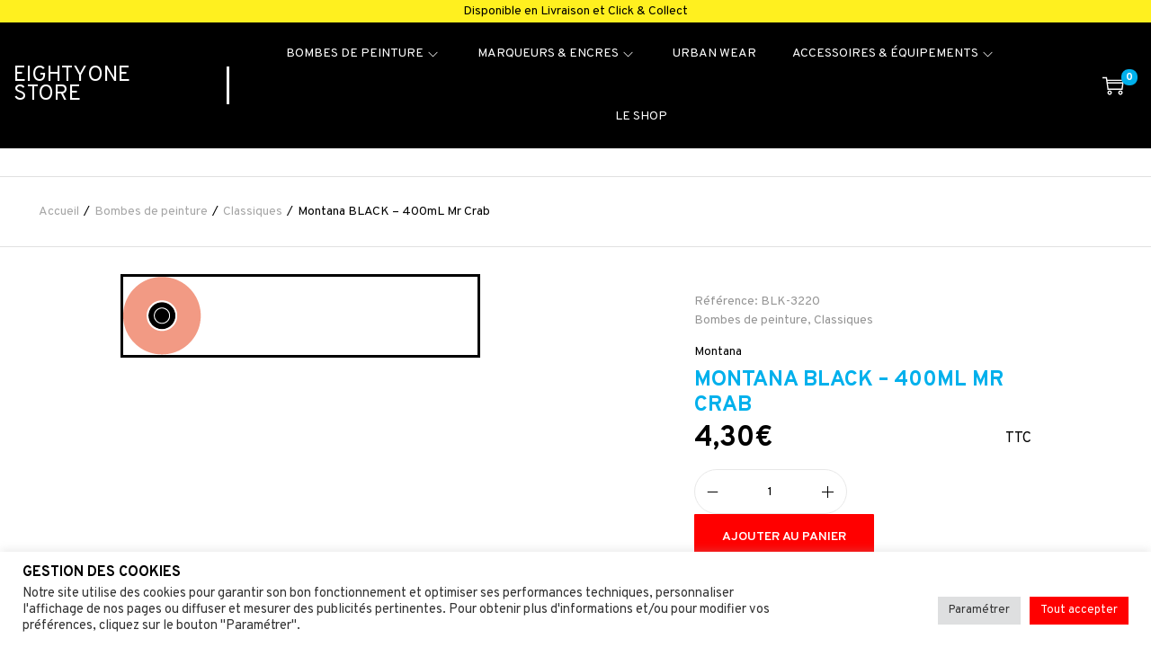

--- FILE ---
content_type: text/css
request_url: https://eightyonestore.com/wp-content/cache/wpfc-minified/lp55bwnv/26vjj.css
body_size: -8
content:
.wcmultishipping-example-component {
font-size: 20px;
color: #999999;
}.wcmultishipping-example-component {
font-size: 20px;
color: #999999;
}